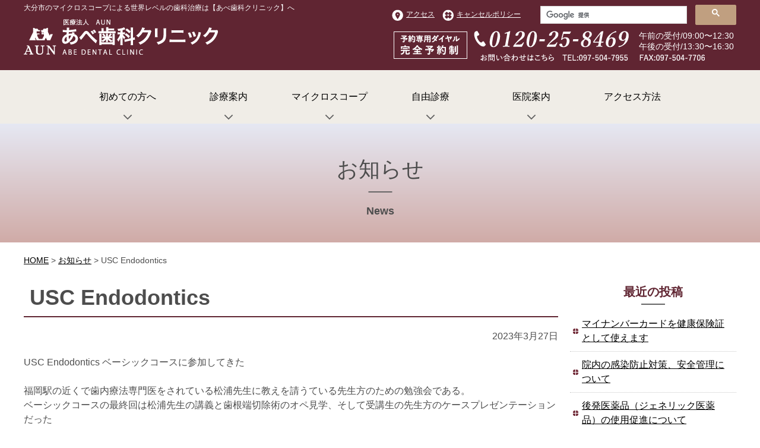

--- FILE ---
content_type: text/html; charset=UTF-8
request_url: https://www.abesika.or.jp/2023/03/1768/
body_size: 11888
content:
<!DOCTYPE html>
<html lang="ja">
<head>
<meta charset="UTF-8">
<!-- Google Tag Manager -->
<script>(function(w,d,s,l,i){w[l]=w[l]||[];w[l].push({'gtm.start':
new Date().getTime(),event:'gtm.js'});var f=d.getElementsByTagName(s)[0],
j=d.createElement(s),dl=l!='dataLayer'?'&l='+l:'';j.async=true;j.src=
'https://www.googletagmanager.com/gtm.js?id='+i+dl;f.parentNode.insertBefore(j,f);
})(window,document,'script','dataLayer','GTM-WVV337D');</script>
<!-- End Google Tag Manager -->
<title>USC Endodontics｜世界レベルの精密むし歯治療ならあべ歯科へ</title>
<meta name="keywords" content="お知らせ,大分市,あべ歯科">
<meta name="description" content="大分市のあべ歯科クリニックは、インプラント、審美歯科、ホワイトニング、予防歯科、精通むし歯治療、小児歯科等、患者様の歯の健康と笑顔を守るために世界レベルの歯科治療を行なっています。こちらでは当院のお知らせ「USC Endodontics」をご紹介します。">
<link type="text/css" rel="stylesheet" href="https://www.abesika.or.jp/assets/css/master.css">
<link rel="icon" type="image/vnd.microsoft.icon" href="https://www.abesika.or.jp/favicon.ico">
<script type="text/javascript" src="https://www.abesika.or.jp/assets/js/jquery-1.8.3.min.js"></script>
<script type="text/javascript" src="https://www.abesika.or.jp/assets/js/jquery.easing.js"></script>
<script type="text/javascript" src="https://www.abesika.or.jp/assets/js/jquery.smoothScroll.js"></script>
<script type="text/javascript" src="https://www.abesika.or.jp/assets/js/common.js"></script>
<script type="text/javascript" src="https://www.abesika.or.jp/assets/js/index.js"></script>

<!--[if lt IE 9]>
<script type="text/javascript" src="/assets/js/html5shiv-printshiv.js"></script>
<![endif]-->
<script type="text/javascript">
$(function(){
	$('a.scroll').smoothScroll();
});
var ua = navigator.userAgent;
if(ua.indexOf('iPad') > 0 || (ua.indexOf('Android') > 0 && ua.indexOf('Mobile') < 0)) {
    // タブレット
    document.write('<meta name="viewport" content="width=1202,user-scalable=no">');
}
</script>
<meta name='robots' content='max-image-preview:large' />
	<style>img:is([sizes="auto" i], [sizes^="auto," i]) { contain-intrinsic-size: 3000px 1500px }</style>
	<script type="text/javascript">
/* <![CDATA[ */
window._wpemojiSettings = {"baseUrl":"https:\/\/s.w.org\/images\/core\/emoji\/16.0.1\/72x72\/","ext":".png","svgUrl":"https:\/\/s.w.org\/images\/core\/emoji\/16.0.1\/svg\/","svgExt":".svg","source":{"concatemoji":"https:\/\/www.abesika.or.jp\/manage\/wp-includes\/js\/wp-emoji-release.min.js?ver=6.8.3"}};
/*! This file is auto-generated */
!function(s,n){var o,i,e;function c(e){try{var t={supportTests:e,timestamp:(new Date).valueOf()};sessionStorage.setItem(o,JSON.stringify(t))}catch(e){}}function p(e,t,n){e.clearRect(0,0,e.canvas.width,e.canvas.height),e.fillText(t,0,0);var t=new Uint32Array(e.getImageData(0,0,e.canvas.width,e.canvas.height).data),a=(e.clearRect(0,0,e.canvas.width,e.canvas.height),e.fillText(n,0,0),new Uint32Array(e.getImageData(0,0,e.canvas.width,e.canvas.height).data));return t.every(function(e,t){return e===a[t]})}function u(e,t){e.clearRect(0,0,e.canvas.width,e.canvas.height),e.fillText(t,0,0);for(var n=e.getImageData(16,16,1,1),a=0;a<n.data.length;a++)if(0!==n.data[a])return!1;return!0}function f(e,t,n,a){switch(t){case"flag":return n(e,"\ud83c\udff3\ufe0f\u200d\u26a7\ufe0f","\ud83c\udff3\ufe0f\u200b\u26a7\ufe0f")?!1:!n(e,"\ud83c\udde8\ud83c\uddf6","\ud83c\udde8\u200b\ud83c\uddf6")&&!n(e,"\ud83c\udff4\udb40\udc67\udb40\udc62\udb40\udc65\udb40\udc6e\udb40\udc67\udb40\udc7f","\ud83c\udff4\u200b\udb40\udc67\u200b\udb40\udc62\u200b\udb40\udc65\u200b\udb40\udc6e\u200b\udb40\udc67\u200b\udb40\udc7f");case"emoji":return!a(e,"\ud83e\udedf")}return!1}function g(e,t,n,a){var r="undefined"!=typeof WorkerGlobalScope&&self instanceof WorkerGlobalScope?new OffscreenCanvas(300,150):s.createElement("canvas"),o=r.getContext("2d",{willReadFrequently:!0}),i=(o.textBaseline="top",o.font="600 32px Arial",{});return e.forEach(function(e){i[e]=t(o,e,n,a)}),i}function t(e){var t=s.createElement("script");t.src=e,t.defer=!0,s.head.appendChild(t)}"undefined"!=typeof Promise&&(o="wpEmojiSettingsSupports",i=["flag","emoji"],n.supports={everything:!0,everythingExceptFlag:!0},e=new Promise(function(e){s.addEventListener("DOMContentLoaded",e,{once:!0})}),new Promise(function(t){var n=function(){try{var e=JSON.parse(sessionStorage.getItem(o));if("object"==typeof e&&"number"==typeof e.timestamp&&(new Date).valueOf()<e.timestamp+604800&&"object"==typeof e.supportTests)return e.supportTests}catch(e){}return null}();if(!n){if("undefined"!=typeof Worker&&"undefined"!=typeof OffscreenCanvas&&"undefined"!=typeof URL&&URL.createObjectURL&&"undefined"!=typeof Blob)try{var e="postMessage("+g.toString()+"("+[JSON.stringify(i),f.toString(),p.toString(),u.toString()].join(",")+"));",a=new Blob([e],{type:"text/javascript"}),r=new Worker(URL.createObjectURL(a),{name:"wpTestEmojiSupports"});return void(r.onmessage=function(e){c(n=e.data),r.terminate(),t(n)})}catch(e){}c(n=g(i,f,p,u))}t(n)}).then(function(e){for(var t in e)n.supports[t]=e[t],n.supports.everything=n.supports.everything&&n.supports[t],"flag"!==t&&(n.supports.everythingExceptFlag=n.supports.everythingExceptFlag&&n.supports[t]);n.supports.everythingExceptFlag=n.supports.everythingExceptFlag&&!n.supports.flag,n.DOMReady=!1,n.readyCallback=function(){n.DOMReady=!0}}).then(function(){return e}).then(function(){var e;n.supports.everything||(n.readyCallback(),(e=n.source||{}).concatemoji?t(e.concatemoji):e.wpemoji&&e.twemoji&&(t(e.twemoji),t(e.wpemoji)))}))}((window,document),window._wpemojiSettings);
/* ]]> */
</script>
<style id='wp-emoji-styles-inline-css' type='text/css'>

	img.wp-smiley, img.emoji {
		display: inline !important;
		border: none !important;
		box-shadow: none !important;
		height: 1em !important;
		width: 1em !important;
		margin: 0 0.07em !important;
		vertical-align: -0.1em !important;
		background: none !important;
		padding: 0 !important;
	}
</style>
<link rel='stylesheet' id='wp-block-library-css' href='https://www.abesika.or.jp/manage/wp-includes/css/dist/block-library/style.min.css?ver=6.8.3' type='text/css' media='all' />
<style id='classic-theme-styles-inline-css' type='text/css'>
/*! This file is auto-generated */
.wp-block-button__link{color:#fff;background-color:#32373c;border-radius:9999px;box-shadow:none;text-decoration:none;padding:calc(.667em + 2px) calc(1.333em + 2px);font-size:1.125em}.wp-block-file__button{background:#32373c;color:#fff;text-decoration:none}
</style>
<style id='global-styles-inline-css' type='text/css'>
:root{--wp--preset--aspect-ratio--square: 1;--wp--preset--aspect-ratio--4-3: 4/3;--wp--preset--aspect-ratio--3-4: 3/4;--wp--preset--aspect-ratio--3-2: 3/2;--wp--preset--aspect-ratio--2-3: 2/3;--wp--preset--aspect-ratio--16-9: 16/9;--wp--preset--aspect-ratio--9-16: 9/16;--wp--preset--color--black: #000000;--wp--preset--color--cyan-bluish-gray: #abb8c3;--wp--preset--color--white: #ffffff;--wp--preset--color--pale-pink: #f78da7;--wp--preset--color--vivid-red: #cf2e2e;--wp--preset--color--luminous-vivid-orange: #ff6900;--wp--preset--color--luminous-vivid-amber: #fcb900;--wp--preset--color--light-green-cyan: #7bdcb5;--wp--preset--color--vivid-green-cyan: #00d084;--wp--preset--color--pale-cyan-blue: #8ed1fc;--wp--preset--color--vivid-cyan-blue: #0693e3;--wp--preset--color--vivid-purple: #9b51e0;--wp--preset--gradient--vivid-cyan-blue-to-vivid-purple: linear-gradient(135deg,rgba(6,147,227,1) 0%,rgb(155,81,224) 100%);--wp--preset--gradient--light-green-cyan-to-vivid-green-cyan: linear-gradient(135deg,rgb(122,220,180) 0%,rgb(0,208,130) 100%);--wp--preset--gradient--luminous-vivid-amber-to-luminous-vivid-orange: linear-gradient(135deg,rgba(252,185,0,1) 0%,rgba(255,105,0,1) 100%);--wp--preset--gradient--luminous-vivid-orange-to-vivid-red: linear-gradient(135deg,rgba(255,105,0,1) 0%,rgb(207,46,46) 100%);--wp--preset--gradient--very-light-gray-to-cyan-bluish-gray: linear-gradient(135deg,rgb(238,238,238) 0%,rgb(169,184,195) 100%);--wp--preset--gradient--cool-to-warm-spectrum: linear-gradient(135deg,rgb(74,234,220) 0%,rgb(151,120,209) 20%,rgb(207,42,186) 40%,rgb(238,44,130) 60%,rgb(251,105,98) 80%,rgb(254,248,76) 100%);--wp--preset--gradient--blush-light-purple: linear-gradient(135deg,rgb(255,206,236) 0%,rgb(152,150,240) 100%);--wp--preset--gradient--blush-bordeaux: linear-gradient(135deg,rgb(254,205,165) 0%,rgb(254,45,45) 50%,rgb(107,0,62) 100%);--wp--preset--gradient--luminous-dusk: linear-gradient(135deg,rgb(255,203,112) 0%,rgb(199,81,192) 50%,rgb(65,88,208) 100%);--wp--preset--gradient--pale-ocean: linear-gradient(135deg,rgb(255,245,203) 0%,rgb(182,227,212) 50%,rgb(51,167,181) 100%);--wp--preset--gradient--electric-grass: linear-gradient(135deg,rgb(202,248,128) 0%,rgb(113,206,126) 100%);--wp--preset--gradient--midnight: linear-gradient(135deg,rgb(2,3,129) 0%,rgb(40,116,252) 100%);--wp--preset--font-size--small: 13px;--wp--preset--font-size--medium: 20px;--wp--preset--font-size--large: 36px;--wp--preset--font-size--x-large: 42px;--wp--preset--spacing--20: 0.44rem;--wp--preset--spacing--30: 0.67rem;--wp--preset--spacing--40: 1rem;--wp--preset--spacing--50: 1.5rem;--wp--preset--spacing--60: 2.25rem;--wp--preset--spacing--70: 3.38rem;--wp--preset--spacing--80: 5.06rem;--wp--preset--shadow--natural: 6px 6px 9px rgba(0, 0, 0, 0.2);--wp--preset--shadow--deep: 12px 12px 50px rgba(0, 0, 0, 0.4);--wp--preset--shadow--sharp: 6px 6px 0px rgba(0, 0, 0, 0.2);--wp--preset--shadow--outlined: 6px 6px 0px -3px rgba(255, 255, 255, 1), 6px 6px rgba(0, 0, 0, 1);--wp--preset--shadow--crisp: 6px 6px 0px rgba(0, 0, 0, 1);}:where(.is-layout-flex){gap: 0.5em;}:where(.is-layout-grid){gap: 0.5em;}body .is-layout-flex{display: flex;}.is-layout-flex{flex-wrap: wrap;align-items: center;}.is-layout-flex > :is(*, div){margin: 0;}body .is-layout-grid{display: grid;}.is-layout-grid > :is(*, div){margin: 0;}:where(.wp-block-columns.is-layout-flex){gap: 2em;}:where(.wp-block-columns.is-layout-grid){gap: 2em;}:where(.wp-block-post-template.is-layout-flex){gap: 1.25em;}:where(.wp-block-post-template.is-layout-grid){gap: 1.25em;}.has-black-color{color: var(--wp--preset--color--black) !important;}.has-cyan-bluish-gray-color{color: var(--wp--preset--color--cyan-bluish-gray) !important;}.has-white-color{color: var(--wp--preset--color--white) !important;}.has-pale-pink-color{color: var(--wp--preset--color--pale-pink) !important;}.has-vivid-red-color{color: var(--wp--preset--color--vivid-red) !important;}.has-luminous-vivid-orange-color{color: var(--wp--preset--color--luminous-vivid-orange) !important;}.has-luminous-vivid-amber-color{color: var(--wp--preset--color--luminous-vivid-amber) !important;}.has-light-green-cyan-color{color: var(--wp--preset--color--light-green-cyan) !important;}.has-vivid-green-cyan-color{color: var(--wp--preset--color--vivid-green-cyan) !important;}.has-pale-cyan-blue-color{color: var(--wp--preset--color--pale-cyan-blue) !important;}.has-vivid-cyan-blue-color{color: var(--wp--preset--color--vivid-cyan-blue) !important;}.has-vivid-purple-color{color: var(--wp--preset--color--vivid-purple) !important;}.has-black-background-color{background-color: var(--wp--preset--color--black) !important;}.has-cyan-bluish-gray-background-color{background-color: var(--wp--preset--color--cyan-bluish-gray) !important;}.has-white-background-color{background-color: var(--wp--preset--color--white) !important;}.has-pale-pink-background-color{background-color: var(--wp--preset--color--pale-pink) !important;}.has-vivid-red-background-color{background-color: var(--wp--preset--color--vivid-red) !important;}.has-luminous-vivid-orange-background-color{background-color: var(--wp--preset--color--luminous-vivid-orange) !important;}.has-luminous-vivid-amber-background-color{background-color: var(--wp--preset--color--luminous-vivid-amber) !important;}.has-light-green-cyan-background-color{background-color: var(--wp--preset--color--light-green-cyan) !important;}.has-vivid-green-cyan-background-color{background-color: var(--wp--preset--color--vivid-green-cyan) !important;}.has-pale-cyan-blue-background-color{background-color: var(--wp--preset--color--pale-cyan-blue) !important;}.has-vivid-cyan-blue-background-color{background-color: var(--wp--preset--color--vivid-cyan-blue) !important;}.has-vivid-purple-background-color{background-color: var(--wp--preset--color--vivid-purple) !important;}.has-black-border-color{border-color: var(--wp--preset--color--black) !important;}.has-cyan-bluish-gray-border-color{border-color: var(--wp--preset--color--cyan-bluish-gray) !important;}.has-white-border-color{border-color: var(--wp--preset--color--white) !important;}.has-pale-pink-border-color{border-color: var(--wp--preset--color--pale-pink) !important;}.has-vivid-red-border-color{border-color: var(--wp--preset--color--vivid-red) !important;}.has-luminous-vivid-orange-border-color{border-color: var(--wp--preset--color--luminous-vivid-orange) !important;}.has-luminous-vivid-amber-border-color{border-color: var(--wp--preset--color--luminous-vivid-amber) !important;}.has-light-green-cyan-border-color{border-color: var(--wp--preset--color--light-green-cyan) !important;}.has-vivid-green-cyan-border-color{border-color: var(--wp--preset--color--vivid-green-cyan) !important;}.has-pale-cyan-blue-border-color{border-color: var(--wp--preset--color--pale-cyan-blue) !important;}.has-vivid-cyan-blue-border-color{border-color: var(--wp--preset--color--vivid-cyan-blue) !important;}.has-vivid-purple-border-color{border-color: var(--wp--preset--color--vivid-purple) !important;}.has-vivid-cyan-blue-to-vivid-purple-gradient-background{background: var(--wp--preset--gradient--vivid-cyan-blue-to-vivid-purple) !important;}.has-light-green-cyan-to-vivid-green-cyan-gradient-background{background: var(--wp--preset--gradient--light-green-cyan-to-vivid-green-cyan) !important;}.has-luminous-vivid-amber-to-luminous-vivid-orange-gradient-background{background: var(--wp--preset--gradient--luminous-vivid-amber-to-luminous-vivid-orange) !important;}.has-luminous-vivid-orange-to-vivid-red-gradient-background{background: var(--wp--preset--gradient--luminous-vivid-orange-to-vivid-red) !important;}.has-very-light-gray-to-cyan-bluish-gray-gradient-background{background: var(--wp--preset--gradient--very-light-gray-to-cyan-bluish-gray) !important;}.has-cool-to-warm-spectrum-gradient-background{background: var(--wp--preset--gradient--cool-to-warm-spectrum) !important;}.has-blush-light-purple-gradient-background{background: var(--wp--preset--gradient--blush-light-purple) !important;}.has-blush-bordeaux-gradient-background{background: var(--wp--preset--gradient--blush-bordeaux) !important;}.has-luminous-dusk-gradient-background{background: var(--wp--preset--gradient--luminous-dusk) !important;}.has-pale-ocean-gradient-background{background: var(--wp--preset--gradient--pale-ocean) !important;}.has-electric-grass-gradient-background{background: var(--wp--preset--gradient--electric-grass) !important;}.has-midnight-gradient-background{background: var(--wp--preset--gradient--midnight) !important;}.has-small-font-size{font-size: var(--wp--preset--font-size--small) !important;}.has-medium-font-size{font-size: var(--wp--preset--font-size--medium) !important;}.has-large-font-size{font-size: var(--wp--preset--font-size--large) !important;}.has-x-large-font-size{font-size: var(--wp--preset--font-size--x-large) !important;}
:where(.wp-block-post-template.is-layout-flex){gap: 1.25em;}:where(.wp-block-post-template.is-layout-grid){gap: 1.25em;}
:where(.wp-block-columns.is-layout-flex){gap: 2em;}:where(.wp-block-columns.is-layout-grid){gap: 2em;}
:root :where(.wp-block-pullquote){font-size: 1.5em;line-height: 1.6;}
</style>
<link rel="https://api.w.org/" href="https://www.abesika.or.jp/wp-json/" /><link rel="alternate" title="JSON" type="application/json" href="https://www.abesika.or.jp/wp-json/wp/v2/posts/1768" /><link rel="canonical" href="https://www.abesika.or.jp/2023/03/1768/" />
<link rel="alternate" title="oEmbed (JSON)" type="application/json+oembed" href="https://www.abesika.or.jp/wp-json/oembed/1.0/embed?url=https%3A%2F%2Fwww.abesika.or.jp%2F2023%2F03%2F1768%2F" />
<link rel="alternate" title="oEmbed (XML)" type="text/xml+oembed" href="https://www.abesika.or.jp/wp-json/oembed/1.0/embed?url=https%3A%2F%2Fwww.abesika.or.jp%2F2023%2F03%2F1768%2F&#038;format=xml" />
</head>

<body class="static-page">
<!-- Google Tag Manager (noscript) -->
<noscript><iframe src="https://www.googletagmanager.com/ns.html?id=GTM-WVV337D"
height="0" width="0" style="display:none;visibility:hidden"></iframe></noscript>
<!-- End Google Tag Manager (noscript) -->
<a href="#pagetop" class="scroll go-pagetop"><img alt="ページトップへ" src="https://www.abesika.or.jp/assets/img/common/mark/top.png" width=""></a>
<span id="container"></span>
<header class="header">
<div class="header-primal">
<div class="layout-container clearfix">
<h1 class="site-description">大分市のマイクロスコープによる世界レベルの歯科治療は【あべ歯科クリニック】へ</h1>


<nav class="primal-nav">
<div class="u-float-left u-textalign-left header_box_l">
<ul>
<li><a href="https://www.abesika.or.jp/about/access.html"><img alt="" src="https://www.abesika.or.jp/assets/img/common/header/ico--access.png">アクセス</a></li>
<li><a href="https://www.abesika.or.jp/about/payment/cancel.html"><img alt="" src="https://www.abesika.or.jp/assets/img/common/header/ico--policy.png">キャンセルポリシー</a></li>
</ul>
</div>
<div class="u-float-right form_box search">
<script>
  (function() {
    var cx = '002700927771689521909:wvi3f5pyopq';
    var gcse = document.createElement('script');
    gcse.type = 'text/javascript';
    gcse.async = true;
    gcse.src = 'https://cse.google.com/cse.js?cx=' + cx;
    var s = document.getElementsByTagName('script')[0];
    s.parentNode.insertBefore(gcse, s);
  })();
</script>
<gcse:searchbox-only></gcse:searchbox-only>
</div>
</nav>
<!-- /.layout-container --></div>
<!-- /.header-primal --></div>

<div class="header-main layout-container clearfix">

<div class="header-site-name">
<a href="https://www.abesika.or.jp/index.html"><img alt="あべ歯科クリニック" src="https://www.abesika.or.jp/assets/img/common/header/log--sitename.png"></a>
<!-- /.site-name--></div>

<div class="header-contact clearfix">
<img alt="0120-25-8469" src="https://www.abesika.or.jp/assets/img/common/header/pic--tel.png">
<div class="cont_time">
午前の受付/09:00〜12:30<br>
午後の受付/13:30〜16:30
</div>
</div>
<!-- /.header-main --></div></header>

<nav class="global-nav">
<ul class="global-nav__list">
<li class="global-nav-item--01 navbtn drop">
<a href="https://www.abesika.or.jp/introduction/index.html">初めての方へ<button id="item-introduction"></button></a>
</li>
<li class="global-nav-item--02 navbtn drop"><a href="https://www.abesika.or.jp/service/index.html">診療案内<button id="item-service"></button></a>
 </li>
<li class="global-nav-item--03 navbtn drop"><a href="https://www.abesika.or.jp/private-practice/microscope/index.html">マイクロスコープ<button id="item-microscope"></button></a></li>
<li class="global-nav-item--04 navbtn drop"><a href="https://www.abesika.or.jp/private-practice/index.html">自由診療<button id="item-private-practice"></button></a></li>
<li class="global-nav-item--05 navbtn drop"><a href="https://www.abesika.or.jp/about/index.html">医院案内<button id="item-about"></button></a></li>
<li class="global-nav-item--06"><a href="https://www.abesika.or.jp/about/access.html">アクセス方法</a></li>
</ul>
<div id="nav-item-introduction" class="nav-item">
<div class="clearfix nav-item-inner u-margin-bottom--large">

<div class="clearfix">
<div class="title--nav-item font_white"><a href="https://www.abesika.or.jp/introduction/index.html" class="">はじめての方へ<i class="fa fa-angle-right" aria-hidden="true"></i></a></div>
<div class="u-float-left u-layout-half">
<ul class="clearfix u-margin-bottom--small">
<li><a href="https://www.abesika.or.jp/introduction/policy.html" class="u-float-left padding-r_s"><img src="https://www.abesika.or.jp/assets/img/common/menu/introduction/pic--01.png" alt="診療方針"></a></li>
<li><a href="https://www.abesika.or.jp/introduction/flow.html" class="u-float-left"><img src="https://www.abesika.or.jp/assets/img/common/menu/introduction/pic--02.png" alt="診療の流れ"></a></li>
</ul>
<div class="nav_intro">
<ul class="clearfix nav_item_02__list">
<li><a href="https://www.abesika.or.jp/introduction/promise.html" class="u-float-left padding-r_s"><img src="https://www.abesika.or.jp/assets/img/common/menu/introduction/pic--04.png" alt="患者様へ７つのお約束"></a></li>
</ul>
</div>
</div>

<div class="u-float-right layout-half">
<ul class="">
<li><a href="https://www.abesika.or.jp/introduction/Infection-prevention/index.html" class="u-float-left"><img src="https://www.abesika.or.jp/assets/img/common/menu/introduction/pic--06.png" alt="安心の滅菌処理" class="u-margin-bottom"></a></li>
</ul>
<ul class="clearfix">
<li><a href="https://www.abesika.or.jp/introduction/counseling.html" class="u-float-left padding-r_s"><img src="https://www.abesika.or.jp/assets/img/common/menu/introduction/pic--07.png" alt="精密カウンセリング"></a></li>
<li><a href="https://www.abesika.or.jp/introduction/idea.html" class="u-float-left"><img src="https://www.abesika.or.jp/assets/img/common/menu/introduction/pic--08.png" alt="医院理念"></a></li>
</ul>
</div>
</div>
</div>
<!-- /.works --></div>
<!-- /.nav-item -->




<div id="nav-item-service" class="nav-item">
<div class="clearfix nav-item-inner u-margin-bottom--large">

<div class="clearfix">
<div class="title--nav-item u-margin-bottom"><a href="https://www.abesika.or.jp/service/index.html">診療案内<i class="fa fa-angle-right" aria-hidden="true"></i></a></div>
<div class="u-float-left">
<div class="nav_service">
<a href="https://www.abesika.or.jp/general/generaldentistry/index.html" class=""><img src="https://www.abesika.or.jp/assets/img/common/menu/service/pic--02.png" alt="総合歯科診療"></a></div>
</div>

<div class="u-float-right nav_service2">
<div class="nav_service2-box2">
<ul class="">
<li><a href="https://www.abesika.or.jp/service/microscope/index.html" class="u-float-left u-padding-rignt"><img src="https://www.abesika.or.jp/assets/img/common/menu/service/pic--05.png" alt="神経を守る精密むし歯治療" class="u-margin-bottom--small"></a>
</li>
<li><a href="https://www.abesika.or.jp/private-practice/root-treatment/index.html" class="u-float-left u-padding-rignt--12"><img src="https://www.abesika.or.jp/assets/img/common/menu/service/pic--06.png" alt="歯を守る精密根管治療" class="u-margin-bottom--small"></a></li>
<li><a href="https://www.abesika.or.jp/private-practice/metalfree/index.html" class="u-float-left"><img src="https://www.abesika.or.jp/assets/img/common/menu/service/pic--07.png" alt="精密メタルフリー治療" class="u-margin-bottom--small"></a></li>
<li><a href="https://www.abesika.or.jp/service/preventive/index.html" class="u-float-left u-padding-rignt--12"><img src="https://www.abesika.or.jp/assets/img/common/menu/service/pic--12.png" alt="予防歯科" class="u-margin-bottom--small"></a></li>
<li><a href="https://www.abesika.or.jp/service/esthetic.html" class="u-float-left u-padding-rignt--12"><img src="https://www.abesika.or.jp/assets/img/common/menu/service/pic--10.png" alt="審美歯科" class="u-margin-bottom--small"></a></li>
<li><a href="https://www.abesika.or.jp/service/implant/index.html" class="u-float-left u-padding-rignt"><img src="https://www.abesika.or.jp/assets/img/common/menu/service/pic--09.png" alt="インプラント" class="u-margin-bottom--small"></a></li>
<li><a href="https://www.abesika.or.jp/service/orthodontics/index.html" class="u-float-left u-padding-rignt--12"><img src="https://www.abesika.or.jp/assets/img/common/menu/service/pic--08.png" alt="小児矯正" class="u-margin-bottom--small"></a></li>
<li><a href="https://www.abesika.or.jp/service/whitening/index.html" class="u-float-left u-padding-rignt--12"><img src="https://www.abesika.or.jp/assets/img/common/menu/service/pic--13.png" alt="ホワイトニング" class="u-margin-bottom--small"></a></li>
<li><a href="https://www.abesika.or.jp/service/sports/index.html" class="u-float-left"><img src="https://www.abesika.or.jp/assets/img/common/menu/service/pic--11.png" alt="スポーツ歯科" class="u-margin-bottom--small"></a></li>
</ul>
</div>
</div>
</div>
</div>
<!-- /.works --></div>

<div id="nav-item-microscope" class="nav-item">
<div class="clearfix nav-item-inner u-margin-bottom--large">
<div class="title--nav-item"><a href="https://www.abesika.or.jp/private-practice/microscope/index.html">マイクロスコープによる治療<i class="fa fa-angle-right" aria-hidden="true"></i></a></div>
<div class="nav_private-practice-box">
<ul>
<li><a href="https://www.abesika.or.jp/private-practice/microscope/treatment01.html" class="u-float-left u-padding-rignt--15"><img src="https://www.abesika.or.jp/assets/img/common/menu/microscope/pic--01.jpg" alt="精密根管治療" class="u-margin-bottom--small"></a></li>
<li><a href="https://www.abesika.or.jp/private-practice/microscope/treatment02.html" class="u-float-left u-padding-rignt--15"><img src="https://www.abesika.or.jp/assets/img/common/menu/microscope/pic--02.jpg" alt="精密保存治療" class="u-margin-bottom--small"></a></li>
<li><a href="https://www.abesika.or.jp/private-practice/microscope/treatment03.html" class="u-float-left u-padding-rignt--15"><img src="https://www.abesika.or.jp/assets/img/common/menu/microscope/pic--03.jpg" alt="精密歯周治療" class="u-margin-bottom--small"></a></li>
<li><a href="https://www.abesika.or.jp/private-practice/microscope/treatment04.html" class="u-float-left u-padding-rignt--15"><img src="https://www.abesika.or.jp/assets/img/common/menu/microscope/pic--04.jpg" alt="精密補綴治療" class="u-margin-bottom--small"></a></li>
</ul>
</div>
<!-- /.house -->
</div>
<!-- /.nav-item -->
</div>


<div id="nav-item-private-practice" class="nav-item">
<div class="clearfix nav-item-inner u-margin-bottom--large">

<div class="title--nav-item"><a href="https://www.abesika.or.jp/private-practice/index.html">将来を見据えた自由診療<i class="fa fa-angle-right" aria-hidden="true"></i></a></div>
<div class="nav_private-practice-box">
<ul>
<li><a href="https://www.abesika.or.jp/private-practice/reason/index.html" class="u-float-left u-padding-rignt--15"><img src="https://www.abesika.or.jp/assets/img/common/menu/private-practice/pic--01.png" alt="自由診療専門" class="u-margin-bottom--small"></a></li>
<li><a href="https://www.abesika.or.jp/private-practice/about/index.html" class="u-float-left u-padding-rignt--15"><img src="https://www.abesika.or.jp/assets/img/common/menu/private-practice/pic--02.png" alt="顕微鏡歯科専門医" class="u-margin-bottom--small"></a></li>
<li><a href="https://www.abesika.or.jp/private-practice/general_diagnosis.html" class="u-float-left u-padding-rignt--15"><img src="https://www.abesika.or.jp/assets/img/common/menu/private-practice/pic--03.png" alt="総合診断（歯科ドック）" class="u-margin-bottom--small"></a></li>
<li><a href="https://www.abesika.or.jp/private-practice/partner.html" class="u-float-left u-padding-rignt--15"><img src="https://www.abesika.or.jp/assets/img/common/menu/private-practice/pic--04.png" alt="パートナー紹介" class="u-margin-bottom--small"></a></li>


</ul>
</div>
<!-- /.house --></div>
<!-- /.nav-item --></div>


<div id="nav-item-about" class="nav-item">
<div class="clearfix nav-item-inner">

<div class="title--nav-item"><a href="https://www.abesika.or.jp/about/index.html">私たちのこと（医院案内）<i class="fa fa-angle-right" aria-hidden="true"></i></a></div>

<div class="u-float-left layout-half clearfix">
<ul class="">
<li><a href="https://www.abesika.or.jp/about/message/index.html" class="u-float-left padding-r_s u-margin-bottom"><img src="https://www.abesika.or.jp/assets/img/common/menu/about/pic--01.png" alt="理事長挨拶"></a></li>
<li><a href="https://www.abesika.or.jp/about/staff.html" class="u-float-left"><img src="https://www.abesika.or.jp/assets/img/common/menu/about/pic--02.png" alt="スタッフ紹介"></a></li>
</ul>
<ul class="clearfix">
<li><a href="https://www.abesika.or.jp/about/dentaltechnician.html" class="u-float-left padding-r_s"><img src="https://www.abesika.or.jp/assets/img/common/menu/about/pic--03.png" alt="歯科技工士について"></a></li>
<li><a href="https://www.abesika.or.jp/recruit/" class="u-float-left"><img src="https://www.abesika.or.jp/assets/img/common/menu/about/pic--04.png" alt="採用について"></a></li>
</ul>
</div>

<div class="u-float-right layout-half">
<div class="nav_about_box u-margin-bottom">
<div class="nav_about_box2">
<ul>
<li><a href="https://www.abesika.or.jp/about/clinic.html" class="u-float-left"><img src="https://www.abesika.or.jp/assets/img/common/menu/about/pic--06.png" alt="医院のご紹介" class="u-margin-bottom--small"></a></li>
</ul>
</div>
</div>
<div class="nav_about_box3 u-float-left">
<img src="https://www.abesika.or.jp/assets/img/common/menu/about/pic--08.png" alt="お支払いについて">
<ul class="list-circle">
<li class=""><a href="https://www.abesika.or.jp/about/payment/index.html">お支払い方法について</a></li>
<li><a href="https://www.abesika.or.jp/about/payment/cancel.html">キャンセルについて</a></li>
<li><a href="https://www.abesika.or.jp/about/payment/deduction.html">医療費控除について</a></li>
</ul>
</div>
<div class="nav_about_box3 u-float-right">
<img src="https://www.abesika.or.jp/assets/img/common/menu/about/pic--09.png" alt="お知らせ・その他">
<ul class="list-circle">
<li class=""><a href="https://www.abesika.or.jp/news/">医院からのお知らせ</a></li>
<li><a href="https://www.abesika.or.jp/contact/faq.html">よくある質問</a></li>
<li><a href="https://www.abesika.or.jp/contact/line.html">LINEについて</a></li>
</ul>
</div>
</div>
<!-- /.house --></div>
<!-- /.nav-item --></div>
<!-- /.nav-item -->

</nav>



<div id="global-nav_fixed">
<div class="nav_fixed_box">
<a href="https://www.abesika.or.jp/index.html"><img src="https://www.abesika.or.jp/assets/img/common/menu/global-nav_logo.png" alt=""></a></div>
<nav class="global-nav">
<ul class="global-nav__list">
<li class="global-nav-item--01 navbtn drop">
<a href="https://www.abesika.or.jp/introduction/index.html">初めての方へ<button id="item-introduction_fixed"></button></a>
</li>
<li class="global-nav-item--02 navbtn drop"><a href="https://www.abesika.or.jp/service/index.html">診療案内<button id="item-service_fixed"></button></a>
 </li>
<li class="global-nav-item--03 navbtn drop"><a href="https://www.abesika.or.jp/private-practice/microscope/index.html">マイクロスコープ<button id="item-microscope_fixed"></button></a></li>
<li class="global-nav-item--04 navbtn drop"><a href="https://www.abesika.or.jp/private-practice/index.html">自由診療<button id="item-private-practice_fixed"></button></a></li>
<li class="global-nav-item--05_fixed navbtn drop"><a href="https://www.abesika.or.jp/about/index.html">医院案内<button id="item-about_fixed"></button></a></li>
<li class="global-nav-item--06_fixed"><a href="https://www.abesika.or.jp/about/access.html">アクセス方法</a></li>
</ul>
<div id="nav-item-introduction_fixed" class="nav-item">
<div class="clearfix nav-item-inner u-margin-bottom--large">

<div class="clearfix">
<div class="title--nav-item"><a href="https://www.abesika.or.jp/introduction/index.html">はじめての方へ<i class="fa fa-angle-right" aria-hidden="true"></i></a></div>
<div class="u-float-left u-layout-half">
<ul class="clearfix u-margin-bottom--small">
<li><a href="https://www.abesika.or.jp/introduction/policy.html" class="u-float-left padding-r_s"><img src="https://www.abesika.or.jp/assets/img/common/menu/introduction/pic--01.png" alt="診療方針"></a></li>
<li><a href="https://www.abesika.or.jp/introduction/flow.html" class="u-float-left"><img src="https://www.abesika.or.jp/assets/img/common/menu/introduction/pic--02.png" alt="診療の流れ"></a></li>
</ul>
<div class="nav_intro">
<ul class="clearfix nav_item_02__list">
<li><a href="https://www.abesika.or.jp/introduction/promise.html" class="u-float-left padding-r_s"><img src="https://www.abesika.or.jp/assets/img/common/menu/introduction/pic--04.png" alt="患者様へ７つのお約束"></a></li>
</ul>
</div>
</div>

<div class="u-float-right layout-half">
<ul class="">
<li><a href="https://www.abesika.or.jp/introduction/Infection-prevention/index.html" class="u-float-left"><img src="https://www.abesika.or.jp/assets/img/common/menu/introduction/pic--06.png" alt="安心の滅菌処理" class="u-margin-bottom"></a></li>
</ul>
<ul class="clearfix">
<li><a href="https://www.abesika.or.jp/introduction/counseling.html" class="u-float-left padding-r_s"><img src="https://www.abesika.or.jp/assets/img/common/menu/introduction/pic--07.png" alt="精密カウンセリング"></a></li>
<li><a href="https://www.abesika.or.jp/introduction/idea.html" class="u-float-left"><img src="https://www.abesika.or.jp/assets/img/common/menu/introduction/pic--08.png" alt="医院理念"></a></li>
</ul>
</div>
</div>
</div>
<!-- /.works --></div>
<!-- /.nav-item -->




<div id="nav-item-service_fixed" class="nav-item">
<div class="clearfix nav-item-inner u-margin-bottom--large">

<div class="clearfix">
<div class="title--nav-item u-margin-bottom"><a href="https://www.abesika.or.jp/service/index.html">診療案内<i class="fa fa-angle-right" aria-hidden="true"></i></a></div>
<div class="u-float-left">
<div class="nav_service">
<a href="https://www.abesika.or.jp/general/generaldentistry/index.html" class=""><img src="https://www.abesika.or.jp/assets/img/common/menu/service/pic--02.png" alt="総合歯科診療"></a></div>
</div>

<div class="u-float-right nav_service2">
<div class="nav_service2-box2">
<ul class="">
<li><a href="https://www.abesika.or.jp/service/microscope/index.html" class="u-float-left u-padding-rignt"><img src="https://www.abesika.or.jp/assets/img/common/menu/service/pic--05.png" alt="神経を守る精密むし歯治療" class="u-margin-bottom--small"></a>
</li>
<li><a href="https://www.abesika.or.jp/private-practice/root-treatment/index.html" class="u-float-left u-padding-rignt--12"><img src="https://www.abesika.or.jp/assets/img/common/menu/service/pic--06.png" alt="歯を守る精密根管治療" class="u-margin-bottom--small"></a></li>
<li><a href="https://www.abesika.or.jp/private-practice/metalfree/index.html" class="u-float-left"><img src="https://www.abesika.or.jp/assets/img/common/menu/service/pic--07.png" alt="精密メタルフリー治療" class="u-margin-bottom--small"></a></li>
<li><a href="https://www.abesika.or.jp/service/preventive/index.html" class="u-float-left u-padding-rignt--12"><img src="https://www.abesika.or.jp/assets/img/common/menu/service/pic--12.png" alt="予防歯科" class="u-margin-bottom--small"></a></li>
<li><a href="https://www.abesika.or.jp/service/esthetic.html" class="u-float-left u-padding-rignt--12"><img src="https://www.abesika.or.jp/assets/img/common/menu/service/pic--10.png" alt="審美歯科" class="u-margin-bottom--small"></a></li>
<li><a href="https://www.abesika.or.jp/service/implant/index.html" class="u-float-left u-padding-rignt"><img src="https://www.abesika.or.jp/assets/img/common/menu/service/pic--09.png" alt="インプラント" class="u-margin-bottom--small"></a></li>
<li><a href="https://www.abesika.or.jp/service/orthodontics/index.html" class="u-float-left u-padding-rignt--12"><img src="https://www.abesika.or.jp/assets/img/common/menu/service/pic--08.png" alt="小児矯正" class="u-margin-bottom--small"></a></li>
<li><a href="https://www.abesika.or.jp/service/whitening/index.html" class="u-float-left u-padding-rignt--12"><img src="https://www.abesika.or.jp/assets/img/common/menu/service/pic--13.png" alt="ホワイトニング" class="u-margin-bottom--small"></a></li>
<li><a href="https://www.abesika.or.jp/service/sports/index.html" class="u-float-left"><img src="https://www.abesika.or.jp/assets/img/common/menu/service/pic--11.png" alt="スポーツ歯科" class="u-margin-bottom--small"></a></li>
</ul>
</div>
</div>
</div>
</div>
<!-- /.works --></div>

<div id="nav-item-microscope_fixed" class="nav-item">
<div class="clearfix nav-item-inner u-margin-bottom--large">
<div class="title--nav-item u-margin-bottom"><a href="https://www.abesika.or.jp/private-practice/microscope/index.html">マイクロスコープによる治療<i class="fa fa-angle-right" aria-hidden="true"></i></a></div>
<div class="nav_private-practice-box">
<ul>
<li><a href="https://www.abesika.or.jp/private-practice/microscope/treatment01.html" class="u-float-left u-padding-rignt--15"><img src="https://www.abesika.or.jp/assets/img/common/menu/microscope/pic--01.jpg" alt="精密根管治療" class="u-margin-bottom--small"></a></li>
<li><a href="https://www.abesika.or.jp/private-practice/microscope/treatment02.html" class="u-float-left u-padding-rignt--15"><img src="https://www.abesika.or.jp/assets/img/common/menu/microscope/pic--02.jpg" alt="精密保存治療" class="u-margin-bottom--small"></a></li>
<li><a href="https://www.abesika.or.jp/private-practice/microscope/treatment03.html" class="u-float-left u-padding-rignt--15"><img src="https://www.abesika.or.jp/assets/img/common/menu/microscope/pic--03.jpg" alt="精密歯周治療" class="u-margin-bottom--small"></a></li>
<li><a href="https://www.abesika.or.jp/private-practice/microscope/treatment04.html" class="u-float-left u-padding-rignt--15"><img src="https://www.abesika.or.jp/assets/img/common/menu/microscope/pic--04.jpg" alt="精密補綴治療" class="u-margin-bottom--small"></a></li>
</ul>
</div>
</div>
<!-- /.works -->
</div>

<div id="nav-item-private-practice_fixed" class="nav-item">
<div class="clearfix nav-item-inner u-margin-bottom--large">

<div class="title--nav-item"><a href="https://www.abesika.or.jp/private-practice/index.html">将来を見据えた自由診療<i class="fa fa-angle-right" aria-hidden="true"></i></a></div>
<div class="nav_private-practice-box">
<ul>
<li><a href="https://www.abesika.or.jp/private-practice/reason/index.html" class="u-float-left u-padding-rignt--15"><img src="https://www.abesika.or.jp/assets/img/common/menu/private-practice/pic--01.png" alt="自由診療専門" class="u-margin-bottom--small"></a></li>
<li><a href="https://www.abesika.or.jp/private-practice/about/index.html" class="u-float-left u-padding-rignt--15"><img src="https://www.abesika.or.jp/assets/img/common/menu/private-practice/pic--02.png" alt="顕微鏡歯科専門医" class="u-margin-bottom--small"></a></li>
<li><a href="https://www.abesika.or.jp/private-practice/general_diagnosis.html" class="u-float-left u-padding-rignt--15"><img src="https://www.abesika.or.jp/assets/img/common/menu/private-practice/pic--03.png" alt="総合診断（歯科ドック）" class="u-margin-bottom--small"></a></li>
<li><a href="https://www.abesika.or.jp/private-practice/partner.html" class="u-float-left u-padding-rignt--15"><img src="https://www.abesika.or.jp/assets/img/common/menu/private-practice/pic--04.png" alt="パートナー紹介" class="u-margin-bottom--small"></a></li>


</ul>
</ul>
</div>
<!-- /.house --></div>
<!-- /.nav-item --></div>


<div id="nav-item-about_fixed" class="nav-item">
<div class="clearfix nav-item-inner">

<div class="title--nav-item"><a href="https://www.abesika.or.jp/about/index.html">私たちのこと（医院案内）<i class="fa fa-angle-right" aria-hidden="true"></i></a></div>

<div class="u-float-left layout-half clearfix">
<ul class="">
<li><a href="https://www.abesika.or.jp/about/message/index.html" class="u-float-left padding-r_s u-margin-bottom"><img src="https://www.abesika.or.jp/assets/img/common/menu/about/pic--01.png" alt="理事長挨拶"></a></li>
<li><a href="https://www.abesika.or.jp/about/staff.html" class="u-float-left"><img src="https://www.abesika.or.jp/assets/img/common/menu/about/pic--02.png" alt="スタッフ紹介"></a></li>
</ul>
<ul class="clearfix">
<li><a href="https://www.abesika.or.jp/about/dentaltechnician.html" class="u-float-left padding-r_s"><img src="https://www.abesika.or.jp/assets/img/common/menu/about/pic--03.png" alt="歯科技工士"></a></li>
<li><a href="https://www.abesika.or.jp/recruit/" class="u-float-left"><img src="https://www.abesika.or.jp/assets/img/common/menu/about/pic--04.png" alt="採用について"></a></li>
</ul>
</div>

<div class="u-float-right layout-half">
<div class="nav_about_box u-margin-bottom">
<div class="nav_about_box2">
<ul>
<li><a href="https://www.abesika.or.jp/about/clinic.html" class=""><img src="https://www.abesika.or.jp/assets/img/common/menu/about/pic--06.png" alt="医院のご紹介" class="u-margin-bottom--small"></a></li>
</ul>
</div>
</div>
<div class="nav_about_box3 u-float-left">
<img src="https://www.abesika.or.jp/assets/img/common/menu/about/pic--08.png" alt="お支払いについて">
<ul class="list-circle">
<li class=""><a href="https://www.abesika.or.jp/about/payment/index.html">お支払い方法について</a></li>
<li><a href="https://www.abesika.or.jp/about/payment/cancel.html">キャンセルについて</a></li>
<li><a href="https://www.abesika.or.jp/about/payment/deduction.html">医療費控除について</a></li>
</ul>
</div>
<div class="nav_about_box3 u-float-right">
<img src="https://www.abesika.or.jp/assets/img/common/menu/about/pic--09.png" alt="お知らせ・その他">
<ul class="list-circle">
<li class=""><a href="https://www.abesika.or.jp/news/">医院からのお知らせ</a></li>
<li><a href="https://www.abesika.or.jp/contact/faq.html">よくある質問</a></li>
<li><a href="https://www.abesika.or.jp/contact/line.html">LINEについて</a></li>
</ul>
</div>
</div>
<!-- /.house --></div>
<!-- /.nav-item --></div>
<!-- /.nav-item -->
</nav>
</div>


<div class="catch u-margin-bottom">
<div class="catch__title">お知らせ</div>
<div class="catch__text"> News </div>
<!-- /.catch -->
</div>
<div class="contents layout-container clearfix">
<p class="topic-path">
<a href="https://www.abesika.or.jp/index.html">HOME</a> &gt; <a href="https://www.abesika.or.jp/news/">お知らせ</a> &gt; USC Endodontics</p>

<div class="layout-main-column">


<article class="article clearfix">
<h1 class="page-title">USC Endodontics</h1>
<div class="u-textalign-right u-margin-bottom"><time datetime="2023-03-27">2023年3月27日</time></div>
<div class="clearfix">

<p>USC Endodontics ベーシックコースに参加してきた</p>
<p> </p>
<p>福岡駅の近くで歯内療法専門医をされている松浦先生に教えを請うている先生方のための勉強会である。</p>
<p>ベーシックコースの最終回は松浦先生の講義と歯根端切除術のオペ見学、そして受講生の先生方のケースプレゼンテーションだった</p>
<p> </p>
<p>自分が歯科医師になったばかりの頃は経験に則った根管治療のセミナーやコースが多く、それを実践してもなぜうまくいったのか、うまくいかなかったのかが判らずにいた。意味もわからずに綺麗な根管充填を目指してセミナー業者に薦められる器具器材を購入し綺麗に根管充填されたレントゲンを見て自己満足でニヤニヤしていた。</p>
<p>ただただそれだけだった。</p>
<p> </p>
<p>自分も約８年前に松浦先生に教えていただいて霧がかかっていた歯内療法・根管治療が明るくなったのを鮮明に覚えている。そして今もなおこうして繋がっていられることに感謝しかない。なにしろ数年前、彼は半分死んだも同然だったのだから。。不死鳥のように復活し、後進に道筋を示す姿が見れて本当に嬉しい。</p>
<p> </p>
<p>受講生の先生方はベテラン開業医の先生から大学の歯内療法科の先生、勤務医の先生まで多様で、日本の歯科医師の真面目さと大学教育・卒後教育のアンバランスを感じずにはいられない。</p>
<p> </p>
<p>日本の保険診療での根管治療は治療費設定が安すぎる為、どうしても経営のことを考えてしまいまともな根管治療をする歯科医師は少ない。</p>
<p> </p>
<p>保険医の先生方が保険の制約の中で治療したケースプレゼンテーションは感慨深いものがあった。</p>
<p>受講生の先生方とその患者さんの未来が明るくなるように微力ながらサポートできただろうか。</p>
<p> </p>
<p> </p>
<p> </p>
</div>
<br>
<div class="clearfix layout-section">
<div class="layout-half u-float-left">
<a href="https://www.abesika.or.jp/2023/02/1769/" rel="next">&lt; 次の記事</a>&nbsp;
</div>
<div class="layout-half u-float-right u-textalign-right">
<a href="https://www.abesika.or.jp/2022/09/1762/" rel="prev">前の記事 &gt;</a>&nbsp;
</div>
<!-- /.clearfix --></div>

</article>
</div>
<aside class="layout-sub-column">






<dl class="side-nav">
<dt class="side-nav__title">最近の投稿</dt>
<dd>
<ul class="side-nav__list">
<li><a href="https://www.abesika.or.jp/2025/05/1879/">マイナンバーカードを健康保険証として使えます</a></li>
<li><a href="https://www.abesika.or.jp/2025/05/1877/">院内の感染防止対策、安全管理について</a></li>
<li><a href="https://www.abesika.or.jp/2025/05/1873/">後発医薬品（ジェネリック医薬品）の使用促進について</a></li>
<li><a href="https://www.abesika.or.jp/2024/08/1863/">台風による臨時休診のお知らせ</a></li>
<li><a href="https://www.abesika.or.jp/2024/08/1859/">フッ素は産業廃棄物でフライパンに使われている発癌物質なので使いません</a></li>
<li><a href="https://www.abesika.or.jp/2023/11/1827/">破折リーマーの除去もさまざま　紹介の仕方もさまざま</a></li>
<li><a href="https://www.abesika.or.jp/2023/11/1817/">破折リーマーの除去もさまざま</a></li>
<li><a href="https://www.abesika.or.jp/2023/11/1808/">保険診療と自由診療の根管治療は何が違うんですか？</a></li>
<li><a href="https://www.abesika.or.jp/2023/04/1800/">顕微鏡歯科学会参加</a></li>
<li><a href="https://www.abesika.or.jp/2023/03/1794/">歯肉圧排</a></li>
</ul>
</dd>
<!-- /.localNav --></dl>

<dl class="side-nav">
<dt class="side-nav__title">アーカイブ</dt>
<dd>
<ul class="side-nav__list">
	<li><a href='https://www.abesika.or.jp/date/2025/05/'>2025年5月</a></li>
	<li><a href='https://www.abesika.or.jp/date/2024/08/'>2024年8月</a></li>
	<li><a href='https://www.abesika.or.jp/date/2023/11/'>2023年11月</a></li>
	<li><a href='https://www.abesika.or.jp/date/2023/04/'>2023年4月</a></li>
	<li><a href='https://www.abesika.or.jp/date/2023/03/'>2023年3月</a></li>
	<li><a href='https://www.abesika.or.jp/date/2023/02/'>2023年2月</a></li>
	<li><a href='https://www.abesika.or.jp/date/2022/09/'>2022年9月</a></li>
	<li><a href='https://www.abesika.or.jp/date/2022/01/'>2022年1月</a></li>
	<li><a href='https://www.abesika.or.jp/date/2021/12/'>2021年12月</a></li>
	<li><a href='https://www.abesika.or.jp/date/2021/10/'>2021年10月</a></li>
	<li><a href='https://www.abesika.or.jp/date/2021/09/'>2021年9月</a></li>
	<li><a href='https://www.abesika.or.jp/date/2021/08/'>2021年8月</a></li>
</ul>
</dd>
<!-- /.localNav --></dl>


<dl class="side-nav">
<dt class="side-nav__title">カテゴリー</dt>
<dd>
<ul class="side-nav__list">
	<li class="cat-item cat-item-20"><a href="https://www.abesika.or.jp/category/%e3%82%b3%e3%83%b3%e3%83%9d%e3%82%b8%e3%83%83%e3%83%88%e3%83%ac%e3%82%b8%e3%83%b3/">コンポジットレジン</a>
</li>
	<li class="cat-item cat-item-19"><a href="https://www.abesika.or.jp/category/%e3%82%a4%e3%83%b3%e3%83%97%e3%83%a9%e3%83%b3%e3%83%88/">インプラント</a>
</li>
	<li class="cat-item cat-item-18"><a href="https://www.abesika.or.jp/category/%e3%82%80%e3%81%97%e6%ad%af%e6%b2%bb%e7%99%82/">むし歯治療</a>
</li>
	<li class="cat-item cat-item-15"><a href="https://www.abesika.or.jp/category/%e5%99%9b%e3%81%bf%e5%90%88%e3%82%8f%e3%81%9b/">噛み合わせ</a>
</li>
	<li class="cat-item cat-item-14"><a href="https://www.abesika.or.jp/category/%e4%bf%ae%e5%be%a9%e6%b2%bb%e7%99%82/">修復治療</a>
</li>
	<li class="cat-item cat-item-10"><a href="https://www.abesika.or.jp/category/%e7%b2%be%e5%af%86%e6%ad%af%e5%8c%bb%e8%80%85%e3%81%ae%e3%81%a4%e3%81%b6%e3%82%84%e3%81%8d/">精密歯医者のつぶやき</a>
</li>
	<li class="cat-item cat-item-9"><a href="https://www.abesika.or.jp/category/%e6%ad%af%e5%86%85%e7%99%82%e6%b3%95%e3%83%bb%e6%a0%b9%e7%ae%a1%e6%b2%bb%e7%99%82/">歯内療法・根管治療</a>
</li>
	<li class="cat-item cat-item-8"><a href="https://www.abesika.or.jp/category/%e6%ad%af%e5%91%a8%e7%97%85%e6%b2%bb%e7%99%82/">歯周病治療</a>
</li>
	<li class="cat-item cat-item-7"><a href="https://www.abesika.or.jp/category/%e7%b2%be%e5%af%86%e6%ad%af%e7%a7%91%e6%b2%bb%e7%99%82/">精密歯科治療</a>
</li>
	<li class="cat-item cat-item-6"><a href="https://www.abesika.or.jp/category/%e9%a1%95%e5%be%ae%e9%8f%a1%e6%ad%af%e7%a7%91%e6%b2%bb%e7%99%82/">顕微鏡歯科治療</a>
</li>
	<li class="cat-item cat-item-5"><a href="https://www.abesika.or.jp/category/%e5%8c%bb%e9%99%a2%e7%a0%94%e4%bf%ae/">医院研修</a>
</li>
	<li class="cat-item cat-item-4"><a href="https://www.abesika.or.jp/category/%e4%bc%91%e8%a8%ba%e3%81%ae%e3%81%8a%e7%9f%a5%e3%82%89%e3%81%9b/">休診のお知らせ</a>
</li>
	<li class="cat-item cat-item-1"><a href="https://www.abesika.or.jp/category/news/">お知らせ</a>
</li>
 
</ul>
</dd>
<!-- /.localNav --></dl>




<!-- /.layout-sub-column  --></aside>


<footer class="footer">


<div class="footer-information">

<div class="footer-information__container">
<div class="u-margin-bottom--small"><strong class="u-font-size--large">受付時間（9:00〜16:30）</strong></div>
<div class="clearfix u-margin-bottom--large">
<img class="u-float-right" alt="TEL：0120-25-8469" src="https://www.abesika.or.jp/assets/img/common/footer/pic--contact.png">
<table class="footer-information__schedule">
<tr>
<td>&nbsp;</td>
<td>月</td>
<td>火</td>
<td>水</td>
<td>木</td>
<td>金</td>
<td>土</td>
</tr>
<tr>
<td>午前の診察　9:00〜12:30</td>
<td><span class="footer-information__open">○</span></td>
<td>○</td>
<td>○</td>
<td>−</td>
<td>○</td>
<td>○</td>
</tr>
<tr>
<td>午後の診察　13:30〜17:00</td>
<td>○</td>
<td>○</td>
<td>○</td>
<td>−</td>
<td>○</td>
<td>○</td>
</tr>
</table>
<p class="u-txt-sub">
※休診日は木曜日・日曜日・祝日となっております。
</p>
<!-- /.clearfix --></div>


<div class="clearfix">
<div class="footer-site-name">
<a class="footer-site-name__logo" href="https://www.abesika.or.jp/index.html"><img alt="#" src="https://www.abesika.or.jp/assets/img/common/footer/log--sitename.png"></a>
<address>
大分県大分市大字光吉890番地1<br>
受付専用番号：0120-25-8469<br>
お問い合わせ：097-504-7955<br>
ＦＡＸ番号　：097-504-7706
</address>
<a href="https://www.abesika.or.jp/about/access.html"><img alt="アクセスマップ" src="https://www.abesika.or.jp/assets/img/common/footer/btn--access.png"></a>
<!-- /.footer-site-name --></div>

<section class="footer-news">
<h2 class="footer-news__title">お知らせ</h2>
<ul class="footer-news__list">
<li>
<span>2025/05/29</span> <a href="https://www.abesika.or.jp/2025/05/1879/">マイナンバーカードを健康保険証として使えます</a>
</li>
<li>
<span>2025/05/29</span> <a href="https://www.abesika.or.jp/2025/05/1877/">院内の感染防止対策、安全管理について</a>
</li>
<li>
<span>2025/05/29</span> <a href="https://www.abesika.or.jp/2025/05/1873/">後発医薬品（ジェネリック医薬品）の使用促進について</a>
</li>
<li>
<span>2024/08/28</span> <a href="https://www.abesika.or.jp/2024/08/1863/">台風による臨時休診のお知らせ</a>
</li>
<li>
<span>2024/08/26</span> <a href="https://www.abesika.or.jp/2024/08/1859/">フッ素は産業廃棄物でフライパンに使われている発癌物質なので使いません</a>
</li>
</ul>
<div class="u-textalign-right">
<a href="https://www.abesika.or.jp/news/">一覧を見る &gt;</a>
</div>
<!-- /.footer-news --></section>

<!-- /.clearfix --></div>


<!-- /.footer-information__container --></div>


<!-- /.footer-information --></div>


<nav class="footer-nav clearfix">

<dl class="footer-nav__list">
<dt>私たちのこと</dt>
<dd>
<ul>
<li><a href="https://www.abesika.or.jp/about/message/index.html">理事長あいさつ</a></li>
<li><a href="https://www.abesika.or.jp/about/staff.html">スタッフ紹介</a></li>
<li><a href="https://www.abesika.or.jp/about/clinic.html">院内紹介</a></li>
<li><a href="https://www.abesika.or.jp/about/dentaltechnician.html">歯科技工士の価値</a></li>
<li><a href="https://www.abesika.or.jp/about/access.html">当院までの行き方</a></li>
</ul>
</dd>
</dl>

<dl class="footer-nav__list">
<dt>診療案内</dt>
<dd>
<ul>
<li><a href="https://www.abesika.or.jp/general/generaldentistry/index.html">総合歯科診療</a></li>
<li><a href="https://www.abesika.or.jp/service/microscope/index.html">神経を守る精密むし歯治療</a></li>
<li><a href="https://www.abesika.or.jp/private-practice/metalfree/index.html">精密メタルフリー治療</a></li>
<li><a href="https://www.abesika.or.jp/private-practice/root-treatment/index.html">歯を守る精密根管治療</a></li>
<li><a href="https://www.abesika.or.jp/service/preventive/index.html">予防歯科</a></li>
<li><a href="https://www.abesika.or.jp/service/esthetic.html">審美歯科</a></li>
<li><a href="https://www.abesika.or.jp/service/implant/index.html">インプラント</a></li>
<li><a href="https://www.abesika.or.jp/service/orthodontics/index.html">小児矯正</a></li>
<li><a href="https://www.abesika.or.jp/service/whitening/index.html">ホワイトニング</a></li>
<li><a href="https://www.abesika.or.jp/service/sports/index.html">スポーツ歯科</a></li>
<li><a href="https://www.abesika.or.jp/service/referring/index.html">歯科医師の先生方へ</a></li>

</ul>
</dd>
</dl>

<dl class="footer-nav__list">
<dt>診察料金について</dt>
<dd>
<ul>
<li><a href="https://www.abesika.or.jp/about/payment/index.html">お支払いについて</a></li>
<li><a href="https://www.abesika.or.jp/about/payment/deduction.html">医療費控除について</a></li>
<li><a href="https://www.abesika.or.jp/about/payment/cancel.html">キャンセルについて</a></li>
</ul>
</dd>
</dl>

<dl class="footer-nav__list">
<dt>自由診療について</dt>
<dd>
<ul>
<li><a href="https://www.abesika.or.jp/private-practice/index.html">将来を見据えた自由診療</a></li>
<li><a href="https://www.abesika.or.jp/private-practice/reason/index.html">保険診療とは</a></li>
<li><a href="https://www.abesika.or.jp/private-practice/microscope/index.html">顕微鏡歯科専門医</a></li>
<li><a href="https://www.abesika.or.jp/private-practice/general_diagnosis.html">総合診断（歯科ドック）</a></li>
<li><a href="https://www.abesika.or.jp/private-practice/partner.html">パートナー紹介</a></li>
</ul>
</dd>
</dl>

<dl class="footer-nav__list">
<dt>初めての方へ</dt>
<dd>
<ul>
<li><a href="https://www.abesika.or.jp/introduction/policy.html">診療方針のご案内</a></li>
<li><a href="https://www.abesika.or.jp/introduction/idea.html">医院理念</a></li>
<li><a href="https://www.abesika.or.jp/introduction/promise.html">患者様へ７つのお約束</a></li>
<li><a href="https://www.abesika.or.jp/introduction/Infection-prevention/index.html">安心の滅菌処理</a></li>
<li><a href="https://www.abesika.or.jp/introduction/counseling.html">精密カウンセリング</a></li>
<li><a href="https://www.abesika.or.jp/introduction/flow.html">初診から診療までの流れ</a></li>
</ul>
</dd>
</dl>

<dl class="footer-nav__list">
<dt>よくある質問</dt>
<dd>
<ul>
<li><a href="https://www.abesika.or.jp/contact/faq.html">よくある質問</a></li>
</ul>
</dd>
</dl>

<dl class="footer-nav__list">
<dt>その他</dt>
<dd>
<ul>
<li><a href="https://www.abesika.or.jp/movie/">動画ギャラリー</a></li>
<li><a href="https://www.abesika.or.jp/contact/index.html">お問い合わせ</a></li>
<li><a href="https://www.abesika.or.jp/recruit/">採用について</a></li>
<li><a href="https://www.abesika.or.jp/news/">医院からのお知らせ</a></li>
<li><a href="https://www.abesika.or.jp/contact/line.html">LINE</a></li>
<li><a href="https://www.abesika.or.jp/contact/privacy.html">個人情報の取扱について</a></li>
<li><a href="https://www.abesika.or.jp/sitemap/index.html">サイトマップ</a></li>
</ul>
</dd>
</dl>

</nav>

<small class="copy">&copy; 2018 Abe dental clinic.</small>

</footer>
<script type="speculationrules">
{"prefetch":[{"source":"document","where":{"and":[{"href_matches":"\/*"},{"not":{"href_matches":["\/manage\/wp-*.php","\/manage\/wp-admin\/*","\/manage\/wp-content\/uploads\/*","\/manage\/wp-content\/*","\/manage\/wp-content\/plugins\/*","\/manage\/wp-content\/themes\/abeshika\/*","\/*\\?(.+)"]}},{"not":{"selector_matches":"a[rel~=\"nofollow\"]"}},{"not":{"selector_matches":".no-prefetch, .no-prefetch a"}}]},"eagerness":"conservative"}]}
</script>
</body>
</html>



--- FILE ---
content_type: application/javascript
request_url: https://www.abesika.or.jp/assets/js/common.js
body_size: 466
content:
$(function(){
	os_chk();
		$('.drop button').click(dropDown);
});

$(window).scroll(function () {
	var winHeight = $(window).height();
	var pageHeight = $('body').height();
	if ($(this).scrollTop() > 300) {
		$('.go-pagetop').fadeIn();
		$('#global-nav_fixed').stop().animate({'top':'0px'},200);
	} else {
	  $('.go-pagetop').fadeOut();
	  $('#global-nav_fixed').stop().animate({'top':'-500px'},200);
	  $('#global-nav_fixed .nav-item').hide();
	}
});



function os_chk(){
var os, ua = navigator.userAgent;
if (ua.match(/Mac|PPC/)) {
	$('body').addClass('macOs');
}else if (ua.match(/Win(dows )?(NT 5\.1|XP)/)) {
	$('body').addClass('winXp');
}else if (ua.match(/Win(dows )?(NT 6\.3)/) && ua.match(/Trident|trident/)) {
	$('body').addClass('win8-1');
}else if (ua.match(/Win(dows )?(NT 6\.3)/) && ua.match(/MSIE/)) {
	$('body').addClass('win8-1');
}else{
	$('body').addClass('nomalOs');
}

}
function dropDown(){
	if($(this).hasClass('active')){
		$('.global-nav > ul li').removeClass('active');
		$('.nav-item').hide();
		$(this).removeClass('active');
		var id = '#nav'+$(this).attr('id');
		$(id).hide();
		return false;
	}else{
		$('.global-nav > ul li').removeClass('active');
		$(this).addClass('active');
		$(this).parent().parent().addClass('active');
		$('.nav-item').hide();
		var id = '#nav-'+$(this).attr('id');
		$(id).show();
		return false;
	}
}


--- FILE ---
content_type: text/plain
request_url: https://www.google-analytics.com/j/collect?v=1&_v=j102&a=1849678317&t=pageview&_s=1&dl=https%3A%2F%2Fwww.abesika.or.jp%2F2023%2F03%2F1768%2F&ul=en-us%40posix&dt=USC%20Endodontics%EF%BD%9C%E4%B8%96%E7%95%8C%E3%83%AC%E3%83%99%E3%83%AB%E3%81%AE%E7%B2%BE%E5%AF%86%E3%82%80%E3%81%97%E6%AD%AF%E6%B2%BB%E7%99%82%E3%81%AA%E3%82%89%E3%81%82%E3%81%B9%E6%AD%AF%E7%A7%91%E3%81%B8&sr=1280x720&vp=1280x720&_u=YEBAAEABAAAAACAAI~&jid=204314569&gjid=1651541248&cid=375455309.1769804681&tid=UA-116477988-1&_gid=245663610.1769804681&_r=1&_slc=1&gtm=45He61r1n81WVV337Dv78702476za200zd78702476&gcd=13l3l3l3l1l1&dma=0&tag_exp=103116026~103200004~104527907~104528500~104684208~104684211~115938465~115938468~116185181~116185182~116988315~117041587&z=1188003855
body_size: -450
content:
2,cG-ZVB2FTGXT5

--- FILE ---
content_type: application/javascript
request_url: https://www.abesika.or.jp/assets/js/index.js
body_size: 591
content:
$(window).scroll(function () {
	var winHeight = $(window).height();
	var pageHeight = $('body').height();
	//Global Nav
	if ($(this).scrollTop() > 300) {
		if($('.global-nav_fixed').css('top')=='-200px'){
		  $('.global-nav_fixed').stop().animate({'top':'0px'});
		}
		} else {
			$('.global-nav_fixed').stop().animate({'top':'-65px'});
	}
	//selfish-demands
	if ($(this).scrollTop() > 750) {
			if ($('#ballon-1').css('display') == 'none') {
					showballon();
			}
	}
});

//Headline
$(function(){
	var count = $(".headline-news ul li").length;
	var ulWidth = 800 * count;
	$(".headline-news ul").width(ulWidth)
	maqueeIn();
});
function maqueeIn(){
	$(".headline-news li:eq(0)").animate({marginLeft: "0"},5000 , maqueeOut() );
}
function maqueeOut(){
setTimeout(function(){
	var wSize = $(".headline li:eq(0)").width();
	wSize = wSize + 12;
	$(".headline-news li:eq(0)").animate({marginLeft: "-"+wSize },3000 ,del());
},8000);
}
function del(){
setTimeout(function(){
	var tag = $(".headline-news li:eq(0)").html();
	$(".headline-news ul").append('<li>'+tag+'</li>');
	$(".headline-news li:eq(0)").remove();
	maqueeIn();
},3500);
}


//selfish-demands
function showballon(){
		var delaySpeed = 100;
		var fadeSpeed = 300;
		$('.selfish-demands img').each(function(i){
			$(this).delay(i*(delaySpeed)).css({display:'block',opacity:'0'}).animate({opacity:'1',marginTop: "0",},fadeSpeed);
		});
}


//main image
$(window).load(function(){
	showMain();
});
function showMain(){
		var delaySpeed = 200;
		var fadeSpeed = 2000;
		$('.top-image-wrap img').each(function(i){
			$(this).delay(i*(delaySpeed)).css({display:'block',opacity:'0'}).animate({opacity:'1',marginTop: "0",},fadeSpeed);
		});
}
